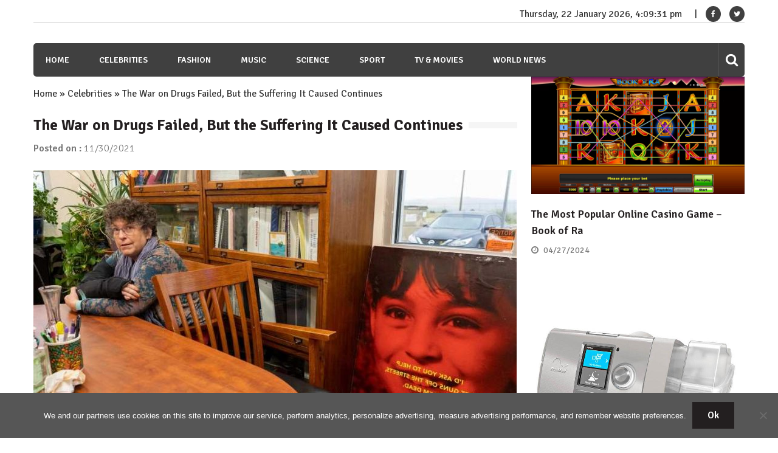

--- FILE ---
content_type: text/html; charset=UTF-8
request_url: https://wsbuzz.com/celebrities/the-war-on-drugs-failed-but-the-suffering-it-caused-continues/
body_size: 15298
content:
<!doctype html>
<html lang="en-US" itemscope="itemscope" itemtype="http://schema.org/Article">
<head>
	<meta charset="UTF-8">
	<meta name="viewport" content="width=device-width, initial-scale=1">
	<link rel="profile" href="https://gmpg.org/xfn/11">
	<meta name='robots' content='index, follow, max-image-preview:large, max-snippet:-1, max-video-preview:-1' />

	<!-- This site is optimized with the Yoast SEO plugin v21.8.1 - https://yoast.com/wordpress/plugins/seo/ -->
	<title>The War on Drugs Failed, But the Suffering It Caused Continues - WSBuzz.com</title>
	<link rel="canonical" href="https://wsbuzz.com/celebrities/the-war-on-drugs-failed-but-the-suffering-it-caused-continues/" />
	<meta property="og:locale" content="en_US" />
	<meta property="og:type" content="article" />
	<meta property="og:title" content="The War on Drugs Failed, But the Suffering It Caused Continues - WSBuzz.com" />
	<meta property="og:description" content="This is a companion piece to our story, &#8220;A DEA Raid Meant to Clean Up a New Mexico Town. Instead, It Made Everything Worse,&#8221; about the ramifications of a 1999 raid in&nbsp;Chimay&oacute;, New Mexico. Both stories were originally published by&nbsp;Searchlight New Mexico&nbsp;and..." />
	<meta property="og:url" content="https://wsbuzz.com/celebrities/the-war-on-drugs-failed-but-the-suffering-it-caused-continues/" />
	<meta property="og:site_name" content="WSBuzz.com" />
	<meta property="article:publisher" content="https://www.facebook.com/WomansBuzz/" />
	<meta property="article:published_time" content="2021-11-30T16:50:24+00:00" />
	<meta name="author" content="William" />
	<meta name="twitter:card" content="summary_large_image" />
	<meta name="twitter:image" content="https://wsbuzz.com/wp-content/uploads/2021/11/The-War-on-Drugs-Failed-But-the-Suffering-It-Caused-Continues.jpg" />
	<meta name="twitter:creator" content="@WomansBuzz" />
	<meta name="twitter:site" content="@WomansBuzz" />
	<meta name="twitter:label1" content="Written by" />
	<meta name="twitter:data1" content="William" />
	<meta name="twitter:label2" content="Est. reading time" />
	<meta name="twitter:data2" content="4 minutes" />
	<script type="application/ld+json" class="yoast-schema-graph">{"@context":"https://schema.org","@graph":[{"@type":"WebPage","@id":"https://wsbuzz.com/celebrities/the-war-on-drugs-failed-but-the-suffering-it-caused-continues/","url":"https://wsbuzz.com/celebrities/the-war-on-drugs-failed-but-the-suffering-it-caused-continues/","name":"The War on Drugs Failed, But the Suffering It Caused Continues - WSBuzz.com","isPartOf":{"@id":"https://wsbuzz.com/#website"},"primaryImageOfPage":{"@id":"https://wsbuzz.com/celebrities/the-war-on-drugs-failed-but-the-suffering-it-caused-continues/#primaryimage"},"image":{"@id":"https://wsbuzz.com/celebrities/the-war-on-drugs-failed-but-the-suffering-it-caused-continues/#primaryimage"},"thumbnailUrl":"https://wsbuzz.com/wp-content/uploads/2021/11/The-War-on-Drugs-Failed-But-the-Suffering-It-Caused-Continues.jpg","datePublished":"2021-11-30T16:50:24+00:00","dateModified":"2021-11-30T16:50:24+00:00","author":{"@id":"https://wsbuzz.com/#/schema/person/a7778cc76f6db32f571e23a07c5ca186"},"breadcrumb":{"@id":"https://wsbuzz.com/celebrities/the-war-on-drugs-failed-but-the-suffering-it-caused-continues/#breadcrumb"},"inLanguage":"en-US","potentialAction":[{"@type":"ReadAction","target":["https://wsbuzz.com/celebrities/the-war-on-drugs-failed-but-the-suffering-it-caused-continues/"]}]},{"@type":"ImageObject","inLanguage":"en-US","@id":"https://wsbuzz.com/celebrities/the-war-on-drugs-failed-but-the-suffering-it-caused-continues/#primaryimage","url":"https://wsbuzz.com/wp-content/uploads/2021/11/The-War-on-Drugs-Failed-But-the-Suffering-It-Caused-Continues.jpg","contentUrl":"https://wsbuzz.com/wp-content/uploads/2021/11/The-War-on-Drugs-Failed-But-the-Suffering-It-Caused-Continues.jpg","width":900,"height":600},{"@type":"BreadcrumbList","@id":"https://wsbuzz.com/celebrities/the-war-on-drugs-failed-but-the-suffering-it-caused-continues/#breadcrumb","itemListElement":[{"@type":"ListItem","position":1,"name":"Home","item":"https://wsbuzz.com/"},{"@type":"ListItem","position":2,"name":"Celebrities","item":"https://wsbuzz.com/category/celebrities/"},{"@type":"ListItem","position":3,"name":"The War on Drugs Failed, But the Suffering It Caused Continues"}]},{"@type":"WebSite","@id":"https://wsbuzz.com/#website","url":"https://wsbuzz.com/","name":"WSBuzz.com","description":"WomanS Buzz. Hot News!","potentialAction":[{"@type":"SearchAction","target":{"@type":"EntryPoint","urlTemplate":"https://wsbuzz.com/?s={search_term_string}"},"query-input":"required name=search_term_string"}],"inLanguage":"en-US"},{"@type":"Person","@id":"https://wsbuzz.com/#/schema/person/a7778cc76f6db32f571e23a07c5ca186","name":"William","image":{"@type":"ImageObject","inLanguage":"en-US","@id":"https://wsbuzz.com/#/schema/person/image/","url":"https://secure.gravatar.com/avatar/80ca60356ddf63835e3001ed04b8392a?s=96&d=identicon&r=g","contentUrl":"https://secure.gravatar.com/avatar/80ca60356ddf63835e3001ed04b8392a?s=96&d=identicon&r=g","caption":"William"}}]}</script>
	<!-- / Yoast SEO plugin. -->


<link rel='dns-prefetch' href='//fonts.googleapis.com' />
<link rel="alternate" type="application/rss+xml" title="WSBuzz.com &raquo; Feed" href="https://wsbuzz.com/feed/" />
<link rel="alternate" type="application/rss+xml" title="WSBuzz.com &raquo; Comments Feed" href="https://wsbuzz.com/comments/feed/" />
<script type="text/javascript">
window._wpemojiSettings = {"baseUrl":"https:\/\/s.w.org\/images\/core\/emoji\/14.0.0\/72x72\/","ext":".png","svgUrl":"https:\/\/s.w.org\/images\/core\/emoji\/14.0.0\/svg\/","svgExt":".svg","source":{"concatemoji":"https:\/\/wsbuzz.com\/wp-includes\/js\/wp-emoji-release.min.js?ver=b0230e91a54ca7c47964dd02ce0d568b"}};
/*! This file is auto-generated */
!function(e,a,t){var n,r,o,i=a.createElement("canvas"),p=i.getContext&&i.getContext("2d");function s(e,t){p.clearRect(0,0,i.width,i.height),p.fillText(e,0,0);e=i.toDataURL();return p.clearRect(0,0,i.width,i.height),p.fillText(t,0,0),e===i.toDataURL()}function c(e){var t=a.createElement("script");t.src=e,t.defer=t.type="text/javascript",a.getElementsByTagName("head")[0].appendChild(t)}for(o=Array("flag","emoji"),t.supports={everything:!0,everythingExceptFlag:!0},r=0;r<o.length;r++)t.supports[o[r]]=function(e){if(p&&p.fillText)switch(p.textBaseline="top",p.font="600 32px Arial",e){case"flag":return s("\ud83c\udff3\ufe0f\u200d\u26a7\ufe0f","\ud83c\udff3\ufe0f\u200b\u26a7\ufe0f")?!1:!s("\ud83c\uddfa\ud83c\uddf3","\ud83c\uddfa\u200b\ud83c\uddf3")&&!s("\ud83c\udff4\udb40\udc67\udb40\udc62\udb40\udc65\udb40\udc6e\udb40\udc67\udb40\udc7f","\ud83c\udff4\u200b\udb40\udc67\u200b\udb40\udc62\u200b\udb40\udc65\u200b\udb40\udc6e\u200b\udb40\udc67\u200b\udb40\udc7f");case"emoji":return!s("\ud83e\udef1\ud83c\udffb\u200d\ud83e\udef2\ud83c\udfff","\ud83e\udef1\ud83c\udffb\u200b\ud83e\udef2\ud83c\udfff")}return!1}(o[r]),t.supports.everything=t.supports.everything&&t.supports[o[r]],"flag"!==o[r]&&(t.supports.everythingExceptFlag=t.supports.everythingExceptFlag&&t.supports[o[r]]);t.supports.everythingExceptFlag=t.supports.everythingExceptFlag&&!t.supports.flag,t.DOMReady=!1,t.readyCallback=function(){t.DOMReady=!0},t.supports.everything||(n=function(){t.readyCallback()},a.addEventListener?(a.addEventListener("DOMContentLoaded",n,!1),e.addEventListener("load",n,!1)):(e.attachEvent("onload",n),a.attachEvent("onreadystatechange",function(){"complete"===a.readyState&&t.readyCallback()})),(e=t.source||{}).concatemoji?c(e.concatemoji):e.wpemoji&&e.twemoji&&(c(e.twemoji),c(e.wpemoji)))}(window,document,window._wpemojiSettings);
</script>
<style type="text/css">
img.wp-smiley,
img.emoji {
	display: inline !important;
	border: none !important;
	box-shadow: none !important;
	height: 1em !important;
	width: 1em !important;
	margin: 0 0.07em !important;
	vertical-align: -0.1em !important;
	background: none !important;
	padding: 0 !important;
}
</style>
	<link rel='stylesheet' id='wp-block-library-css' href='https://wsbuzz.com/wp-includes/css/dist/block-library/style.min.css?ver=b0230e91a54ca7c47964dd02ce0d568b' type='text/css' media='all' />
<link rel='stylesheet' id='classic-theme-styles-css' href='https://wsbuzz.com/wp-includes/css/classic-themes.min.css?ver=b0230e91a54ca7c47964dd02ce0d568b' type='text/css' media='all' />
<style id='global-styles-inline-css' type='text/css'>
body{--wp--preset--color--black: #000000;--wp--preset--color--cyan-bluish-gray: #abb8c3;--wp--preset--color--white: #ffffff;--wp--preset--color--pale-pink: #f78da7;--wp--preset--color--vivid-red: #cf2e2e;--wp--preset--color--luminous-vivid-orange: #ff6900;--wp--preset--color--luminous-vivid-amber: #fcb900;--wp--preset--color--light-green-cyan: #7bdcb5;--wp--preset--color--vivid-green-cyan: #00d084;--wp--preset--color--pale-cyan-blue: #8ed1fc;--wp--preset--color--vivid-cyan-blue: #0693e3;--wp--preset--color--vivid-purple: #9b51e0;--wp--preset--gradient--vivid-cyan-blue-to-vivid-purple: linear-gradient(135deg,rgba(6,147,227,1) 0%,rgb(155,81,224) 100%);--wp--preset--gradient--light-green-cyan-to-vivid-green-cyan: linear-gradient(135deg,rgb(122,220,180) 0%,rgb(0,208,130) 100%);--wp--preset--gradient--luminous-vivid-amber-to-luminous-vivid-orange: linear-gradient(135deg,rgba(252,185,0,1) 0%,rgba(255,105,0,1) 100%);--wp--preset--gradient--luminous-vivid-orange-to-vivid-red: linear-gradient(135deg,rgba(255,105,0,1) 0%,rgb(207,46,46) 100%);--wp--preset--gradient--very-light-gray-to-cyan-bluish-gray: linear-gradient(135deg,rgb(238,238,238) 0%,rgb(169,184,195) 100%);--wp--preset--gradient--cool-to-warm-spectrum: linear-gradient(135deg,rgb(74,234,220) 0%,rgb(151,120,209) 20%,rgb(207,42,186) 40%,rgb(238,44,130) 60%,rgb(251,105,98) 80%,rgb(254,248,76) 100%);--wp--preset--gradient--blush-light-purple: linear-gradient(135deg,rgb(255,206,236) 0%,rgb(152,150,240) 100%);--wp--preset--gradient--blush-bordeaux: linear-gradient(135deg,rgb(254,205,165) 0%,rgb(254,45,45) 50%,rgb(107,0,62) 100%);--wp--preset--gradient--luminous-dusk: linear-gradient(135deg,rgb(255,203,112) 0%,rgb(199,81,192) 50%,rgb(65,88,208) 100%);--wp--preset--gradient--pale-ocean: linear-gradient(135deg,rgb(255,245,203) 0%,rgb(182,227,212) 50%,rgb(51,167,181) 100%);--wp--preset--gradient--electric-grass: linear-gradient(135deg,rgb(202,248,128) 0%,rgb(113,206,126) 100%);--wp--preset--gradient--midnight: linear-gradient(135deg,rgb(2,3,129) 0%,rgb(40,116,252) 100%);--wp--preset--duotone--dark-grayscale: url('#wp-duotone-dark-grayscale');--wp--preset--duotone--grayscale: url('#wp-duotone-grayscale');--wp--preset--duotone--purple-yellow: url('#wp-duotone-purple-yellow');--wp--preset--duotone--blue-red: url('#wp-duotone-blue-red');--wp--preset--duotone--midnight: url('#wp-duotone-midnight');--wp--preset--duotone--magenta-yellow: url('#wp-duotone-magenta-yellow');--wp--preset--duotone--purple-green: url('#wp-duotone-purple-green');--wp--preset--duotone--blue-orange: url('#wp-duotone-blue-orange');--wp--preset--font-size--small: 13px;--wp--preset--font-size--medium: 20px;--wp--preset--font-size--large: 36px;--wp--preset--font-size--x-large: 42px;--wp--preset--spacing--20: 0.44rem;--wp--preset--spacing--30: 0.67rem;--wp--preset--spacing--40: 1rem;--wp--preset--spacing--50: 1.5rem;--wp--preset--spacing--60: 2.25rem;--wp--preset--spacing--70: 3.38rem;--wp--preset--spacing--80: 5.06rem;--wp--preset--shadow--natural: 6px 6px 9px rgba(0, 0, 0, 0.2);--wp--preset--shadow--deep: 12px 12px 50px rgba(0, 0, 0, 0.4);--wp--preset--shadow--sharp: 6px 6px 0px rgba(0, 0, 0, 0.2);--wp--preset--shadow--outlined: 6px 6px 0px -3px rgba(255, 255, 255, 1), 6px 6px rgba(0, 0, 0, 1);--wp--preset--shadow--crisp: 6px 6px 0px rgba(0, 0, 0, 1);}:where(.is-layout-flex){gap: 0.5em;}body .is-layout-flow > .alignleft{float: left;margin-inline-start: 0;margin-inline-end: 2em;}body .is-layout-flow > .alignright{float: right;margin-inline-start: 2em;margin-inline-end: 0;}body .is-layout-flow > .aligncenter{margin-left: auto !important;margin-right: auto !important;}body .is-layout-constrained > .alignleft{float: left;margin-inline-start: 0;margin-inline-end: 2em;}body .is-layout-constrained > .alignright{float: right;margin-inline-start: 2em;margin-inline-end: 0;}body .is-layout-constrained > .aligncenter{margin-left: auto !important;margin-right: auto !important;}body .is-layout-constrained > :where(:not(.alignleft):not(.alignright):not(.alignfull)){max-width: var(--wp--style--global--content-size);margin-left: auto !important;margin-right: auto !important;}body .is-layout-constrained > .alignwide{max-width: var(--wp--style--global--wide-size);}body .is-layout-flex{display: flex;}body .is-layout-flex{flex-wrap: wrap;align-items: center;}body .is-layout-flex > *{margin: 0;}:where(.wp-block-columns.is-layout-flex){gap: 2em;}.has-black-color{color: var(--wp--preset--color--black) !important;}.has-cyan-bluish-gray-color{color: var(--wp--preset--color--cyan-bluish-gray) !important;}.has-white-color{color: var(--wp--preset--color--white) !important;}.has-pale-pink-color{color: var(--wp--preset--color--pale-pink) !important;}.has-vivid-red-color{color: var(--wp--preset--color--vivid-red) !important;}.has-luminous-vivid-orange-color{color: var(--wp--preset--color--luminous-vivid-orange) !important;}.has-luminous-vivid-amber-color{color: var(--wp--preset--color--luminous-vivid-amber) !important;}.has-light-green-cyan-color{color: var(--wp--preset--color--light-green-cyan) !important;}.has-vivid-green-cyan-color{color: var(--wp--preset--color--vivid-green-cyan) !important;}.has-pale-cyan-blue-color{color: var(--wp--preset--color--pale-cyan-blue) !important;}.has-vivid-cyan-blue-color{color: var(--wp--preset--color--vivid-cyan-blue) !important;}.has-vivid-purple-color{color: var(--wp--preset--color--vivid-purple) !important;}.has-black-background-color{background-color: var(--wp--preset--color--black) !important;}.has-cyan-bluish-gray-background-color{background-color: var(--wp--preset--color--cyan-bluish-gray) !important;}.has-white-background-color{background-color: var(--wp--preset--color--white) !important;}.has-pale-pink-background-color{background-color: var(--wp--preset--color--pale-pink) !important;}.has-vivid-red-background-color{background-color: var(--wp--preset--color--vivid-red) !important;}.has-luminous-vivid-orange-background-color{background-color: var(--wp--preset--color--luminous-vivid-orange) !important;}.has-luminous-vivid-amber-background-color{background-color: var(--wp--preset--color--luminous-vivid-amber) !important;}.has-light-green-cyan-background-color{background-color: var(--wp--preset--color--light-green-cyan) !important;}.has-vivid-green-cyan-background-color{background-color: var(--wp--preset--color--vivid-green-cyan) !important;}.has-pale-cyan-blue-background-color{background-color: var(--wp--preset--color--pale-cyan-blue) !important;}.has-vivid-cyan-blue-background-color{background-color: var(--wp--preset--color--vivid-cyan-blue) !important;}.has-vivid-purple-background-color{background-color: var(--wp--preset--color--vivid-purple) !important;}.has-black-border-color{border-color: var(--wp--preset--color--black) !important;}.has-cyan-bluish-gray-border-color{border-color: var(--wp--preset--color--cyan-bluish-gray) !important;}.has-white-border-color{border-color: var(--wp--preset--color--white) !important;}.has-pale-pink-border-color{border-color: var(--wp--preset--color--pale-pink) !important;}.has-vivid-red-border-color{border-color: var(--wp--preset--color--vivid-red) !important;}.has-luminous-vivid-orange-border-color{border-color: var(--wp--preset--color--luminous-vivid-orange) !important;}.has-luminous-vivid-amber-border-color{border-color: var(--wp--preset--color--luminous-vivid-amber) !important;}.has-light-green-cyan-border-color{border-color: var(--wp--preset--color--light-green-cyan) !important;}.has-vivid-green-cyan-border-color{border-color: var(--wp--preset--color--vivid-green-cyan) !important;}.has-pale-cyan-blue-border-color{border-color: var(--wp--preset--color--pale-cyan-blue) !important;}.has-vivid-cyan-blue-border-color{border-color: var(--wp--preset--color--vivid-cyan-blue) !important;}.has-vivid-purple-border-color{border-color: var(--wp--preset--color--vivid-purple) !important;}.has-vivid-cyan-blue-to-vivid-purple-gradient-background{background: var(--wp--preset--gradient--vivid-cyan-blue-to-vivid-purple) !important;}.has-light-green-cyan-to-vivid-green-cyan-gradient-background{background: var(--wp--preset--gradient--light-green-cyan-to-vivid-green-cyan) !important;}.has-luminous-vivid-amber-to-luminous-vivid-orange-gradient-background{background: var(--wp--preset--gradient--luminous-vivid-amber-to-luminous-vivid-orange) !important;}.has-luminous-vivid-orange-to-vivid-red-gradient-background{background: var(--wp--preset--gradient--luminous-vivid-orange-to-vivid-red) !important;}.has-very-light-gray-to-cyan-bluish-gray-gradient-background{background: var(--wp--preset--gradient--very-light-gray-to-cyan-bluish-gray) !important;}.has-cool-to-warm-spectrum-gradient-background{background: var(--wp--preset--gradient--cool-to-warm-spectrum) !important;}.has-blush-light-purple-gradient-background{background: var(--wp--preset--gradient--blush-light-purple) !important;}.has-blush-bordeaux-gradient-background{background: var(--wp--preset--gradient--blush-bordeaux) !important;}.has-luminous-dusk-gradient-background{background: var(--wp--preset--gradient--luminous-dusk) !important;}.has-pale-ocean-gradient-background{background: var(--wp--preset--gradient--pale-ocean) !important;}.has-electric-grass-gradient-background{background: var(--wp--preset--gradient--electric-grass) !important;}.has-midnight-gradient-background{background: var(--wp--preset--gradient--midnight) !important;}.has-small-font-size{font-size: var(--wp--preset--font-size--small) !important;}.has-medium-font-size{font-size: var(--wp--preset--font-size--medium) !important;}.has-large-font-size{font-size: var(--wp--preset--font-size--large) !important;}.has-x-large-font-size{font-size: var(--wp--preset--font-size--x-large) !important;}
.wp-block-navigation a:where(:not(.wp-element-button)){color: inherit;}
:where(.wp-block-columns.is-layout-flex){gap: 2em;}
.wp-block-pullquote{font-size: 1.5em;line-height: 1.6;}
</style>
<link rel='stylesheet' id='cookie-notice-front-css' href='https://wsbuzz.com/wp-content/plugins/cookie-notice/css/front.min.css?ver=2.5.11' type='text/css' media='all' />
<link rel='stylesheet' id='font-awesome-css' href='https://wsbuzz.com/wp-content/themes/editorialmag/assets/library/font-awesome/css/font-awesome.min.css?ver=b0230e91a54ca7c47964dd02ce0d568b' type='text/css' media='all' />
<link rel='stylesheet' id='lightslider-css' href='https://wsbuzz.com/wp-content/themes/editorialmag/assets/library/lightslider/css/lightslider.min.css?ver=b0230e91a54ca7c47964dd02ce0d568b' type='text/css' media='all' />
<link rel='stylesheet' id='editorialmag-style-css' href='https://wsbuzz.com/wp-content/themes/editorialmag/style.css?ver=b0230e91a54ca7c47964dd02ce0d568b' type='text/css' media='all' />
<link rel='stylesheet' id='editorialmag-responsive-css' href='https://wsbuzz.com/wp-content/themes/editorialmag/assets/css/responsive.css?ver=b0230e91a54ca7c47964dd02ce0d568b' type='text/css' media='all' />
<link rel='stylesheet' id='editorialmag-fonts-css' href='https://fonts.googleapis.com/css?family=Signika+Negative%3A300%2C400%2C600%2C700%7COpen+Sans%3A400%2C300%2C300italic%2C400italic%2C600%2C600italic%2C700%2C700italic&#038;subset=latin%2Clatin-ext&#038;ver=1.0.3' type='text/css' media='all' />
<style id='rocket-lazyload-inline-css' type='text/css'>
.rll-youtube-player{position:relative;padding-bottom:56.23%;height:0;overflow:hidden;max-width:100%;}.rll-youtube-player:focus-within{outline: 2px solid currentColor;outline-offset: 5px;}.rll-youtube-player iframe{position:absolute;top:0;left:0;width:100%;height:100%;z-index:100;background:0 0}.rll-youtube-player img{bottom:0;display:block;left:0;margin:auto;max-width:100%;width:100%;position:absolute;right:0;top:0;border:none;height:auto;-webkit-transition:.4s all;-moz-transition:.4s all;transition:.4s all}.rll-youtube-player img:hover{-webkit-filter:brightness(75%)}.rll-youtube-player .play{height:100%;width:100%;left:0;top:0;position:absolute;background:url(https://wsbuzz.com/wp-content/plugins/rocket-lazy-load/assets/img/youtube.png) no-repeat center;background-color: transparent !important;cursor:pointer;border:none;}
</style>
<script type='text/javascript' id='cookie-notice-front-js-before'>
var cnArgs = {"ajaxUrl":"https:\/\/wsbuzz.com\/wp-admin\/admin-ajax.php","nonce":"5d593e9456","hideEffect":"fade","position":"bottom","onScroll":false,"onScrollOffset":100,"onClick":false,"cookieName":"cookie_notice_accepted","cookieTime":31536000,"cookieTimeRejected":2592000,"globalCookie":false,"redirection":false,"cache":true,"revokeCookies":false,"revokeCookiesOpt":"automatic"};
</script>
<script type='text/javascript' src='https://wsbuzz.com/wp-content/plugins/cookie-notice/js/front.min.js?ver=2.5.11' id='cookie-notice-front-js'></script>
<script type='text/javascript' src='https://wsbuzz.com/wp-includes/js/jquery/jquery.min.js?ver=3.6.4' id='jquery-core-js'></script>
<script type='text/javascript' src='https://wsbuzz.com/wp-includes/js/jquery/jquery-migrate.min.js?ver=3.4.0' id='jquery-migrate-js'></script>
<!--[if lt IE 9]>
<script type='text/javascript' src='https://wsbuzz.com/wp-content/themes/editorialmag/assets/library/html5shiv/html5shiv.min.js?ver=1.0.3' id='html5-js'></script>
<![endif]-->
<!--[if lt IE 9]>
<script type='text/javascript' src='https://wsbuzz.com/wp-content/themes/editorialmag/assets/library/respond/respond.min.js?ver=1.0.3' id='respond-js'></script>
<![endif]-->
<link rel="https://api.w.org/" href="https://wsbuzz.com/wp-json/" /><link rel="alternate" type="application/json" href="https://wsbuzz.com/wp-json/wp/v2/posts/623151" /><link rel="EditURI" type="application/rsd+xml" title="RSD" href="https://wsbuzz.com/xmlrpc.php?rsd" />
<link rel="alternate" type="application/json+oembed" href="https://wsbuzz.com/wp-json/oembed/1.0/embed?url=https%3A%2F%2Fwsbuzz.com%2Fcelebrities%2Fthe-war-on-drugs-failed-but-the-suffering-it-caused-continues%2F" />
<link rel="alternate" type="text/xml+oembed" href="https://wsbuzz.com/wp-json/oembed/1.0/embed?url=https%3A%2F%2Fwsbuzz.com%2Fcelebrities%2Fthe-war-on-drugs-failed-but-the-suffering-it-caused-continues%2F&#038;format=xml" />
		<style type="text/css">
					.site-title,
			.site-description {
				position: absolute;
				clip: rect(1px, 1px, 1px, 1px);
			}
				</style>
		<script async src="https://pagead2.googlesyndication.com/pagead/js/adsbygoogle.js?client=ca-pub-1201891205018270"
     crossorigin="anonymous"></script>

<script type="text/javascript">
  window._taboola = window._taboola || [];
  _taboola.push({article:'auto'});
  !function (e, f, u, i) {
    if (!document.getElementById(i)){
      e.async = 1;
      e.src = u;
      e.id = i;
      f.parentNode.insertBefore(e, f);
    }
  }(document.createElement('script'),
  document.getElementsByTagName('script')[0],
  '//cdn.taboola.com/libtrc/clickbaza-usd-network/loader.js',
  'tb_loader_script');
  if(window.performance && typeof window.performance.mark == 'function')
    {window.performance.mark('tbl_ic');}
</script><noscript><style id="rocket-lazyload-nojs-css">.rll-youtube-player, [data-lazy-src]{display:none !important;}</style></noscript></head>

<body data-rsssl=1 class="post-template-default single single-post postid-623151 single-format-standard cookies-not-set">

<div id="page" class="site">
	<a class="skip-link screen-reader-text" href="#content">Skip to content</a>

	
	<header id="masthead" class="site-header header-bgimg " itemscope="itemscope" itemtype="http://schema.org/WPHeader">
		<div class="sticky-menu">
			<div class="sparkle-wrapper">
				<nav class="main-navigation">
					<div class="toggle-button">
						<span class="toggle-bar1"></span>
						<span class="toggle-bar2"></span>
						<span class="toggle-bar3"></span>
					</div>
					<div class="nav-menu">
						<div class="menu-menu-1-container"><ul id="primary-menu" class="menu"><li id="menu-item-347997" class="menu-item menu-item-type-post_type menu-item-object-page menu-item-home menu-item-347997"><a href="https://wsbuzz.com/">Home</a></li>
<li id="menu-item-244" class="menu-item menu-item-type-taxonomy menu-item-object-category current-post-ancestor current-menu-parent current-post-parent menu-item-244"><a href="https://wsbuzz.com/category/celebrities/">Celebrities</a></li>
<li id="menu-item-245" class="menu-item menu-item-type-taxonomy menu-item-object-category menu-item-245"><a href="https://wsbuzz.com/category/fashion/">Fashion</a></li>
<li id="menu-item-246" class="menu-item menu-item-type-taxonomy menu-item-object-category menu-item-246"><a href="https://wsbuzz.com/category/music/">Music</a></li>
<li id="menu-item-248" class="menu-item menu-item-type-taxonomy menu-item-object-category menu-item-248"><a href="https://wsbuzz.com/category/science/">Science</a></li>
<li id="menu-item-249" class="menu-item menu-item-type-taxonomy menu-item-object-category menu-item-249"><a href="https://wsbuzz.com/category/sport/">Sport</a></li>
<li id="menu-item-250" class="menu-item menu-item-type-taxonomy menu-item-object-category menu-item-250"><a href="https://wsbuzz.com/category/tv-movies/">TV &#038; Movies</a></li>
<li id="menu-item-251" class="menu-item menu-item-type-taxonomy menu-item-object-category menu-item-251"><a href="https://wsbuzz.com/category/world-news/">World News</a></li>
</ul></div>					</div>
				</nav>
			</div>
		</div><!-- STICKY MENU -->

		<div class="top-header">
			<div class="sparkle-wrapper">
				<div class="top-right">
					<div class="date-time"></div>
					<div class="temprature">
																			<a href="https://www.facebook.com/WomansBuzz/" target="_blank">
								<i class="icofont fa fa-facebook"></i>
							</a>
													<a href="https://twitter.com/WomansBuzz" target="_blank">
								<i class="icofont fa fa-twitter"></i>
							</a>
											</div>
				</div>
			</div>
		</div> <!-- TOP HEADER -->
		<div class="bottom-header">
			<div class="sparkle-wrapper">
				<div class="site-logo site-branding">
										<h1 class="site-title">
						<a href="https://wsbuzz.com/" rel="home">
							WSBuzz.com						</a>
					</h1>
												<p class="site-description">
								WomanS Buzz. Hot News!							</p>
										
				</div> <!-- .site-branding -->

				<div class="header-ad-section">
									</div>
			</div>
		</div> <!-- BOTTOM HEADER -->

		<div class="nav-wrap nav-left-align">
			<div class="sparkle-wrapper">
				<nav class="main-navigation">
					<div class="toggle-button">
						<span class="toggle-bar1"></span>
						<span class="toggle-bar2"></span>
						<span class="toggle-bar3"></span>
					</div>
					<div class="nav-menu">
						<div class="menu-menu-1-container"><ul id="primary-menu" class="menu"><li class="menu-item menu-item-type-post_type menu-item-object-page menu-item-home menu-item-347997"><a href="https://wsbuzz.com/">Home</a></li>
<li class="menu-item menu-item-type-taxonomy menu-item-object-category current-post-ancestor current-menu-parent current-post-parent menu-item-244"><a href="https://wsbuzz.com/category/celebrities/">Celebrities</a></li>
<li class="menu-item menu-item-type-taxonomy menu-item-object-category menu-item-245"><a href="https://wsbuzz.com/category/fashion/">Fashion</a></li>
<li class="menu-item menu-item-type-taxonomy menu-item-object-category menu-item-246"><a href="https://wsbuzz.com/category/music/">Music</a></li>
<li class="menu-item menu-item-type-taxonomy menu-item-object-category menu-item-248"><a href="https://wsbuzz.com/category/science/">Science</a></li>
<li class="menu-item menu-item-type-taxonomy menu-item-object-category menu-item-249"><a href="https://wsbuzz.com/category/sport/">Sport</a></li>
<li class="menu-item menu-item-type-taxonomy menu-item-object-category menu-item-250"><a href="https://wsbuzz.com/category/tv-movies/">TV &#038; Movies</a></li>
<li class="menu-item menu-item-type-taxonomy menu-item-object-category menu-item-251"><a href="https://wsbuzz.com/category/world-news/">World News</a></li>
</ul></div>					</div>
				</nav>

				<div class="nav-icon-wrap">
					<div class="search-wrap">
						<i class="icofont fa fa-search"></i>
						<div class="search-form-wrap">
							<form role="search" method="get" class="search-form" action="https://wsbuzz.com/">
				<label>
					<span class="screen-reader-text">Search for:</span>
					<input type="search" class="search-field" placeholder="Search &hellip;" value="" name="s" />
				</label>
				<input type="submit" class="search-submit" value="Search" />
			</form>						</div>
					</div>
					<!-- <div class="header-cart">
						<i class="icofont icofont-cart"></i>
						<span class="cart-title"></span>
					</div> -->
				</div>
			</div>
		</div> <!-- MAIN NAVIGATION -->
	</header>

		
	<div id="content" class="site-content">

	<div class="home-right-side">
		<div class="sparkle-wrapper">
			<div id="primary" class="home-main-content content-area">
				<main id="main" class="site-main">
				<p id="breadcrumbs"><span><span><a href="https://wsbuzz.com/">Home</a></span> » <span><a href="https://wsbuzz.com/category/celebrities/">Celebrities</a></span> » <span class="breadcrumb_last" aria-current="page">The War on Drugs Failed, But the Suffering It Caused Continues</span></span></p>					<header class="page-header">
						<h1 class="page-title"><span>The War on Drugs Failed, But the Suffering It Caused Continues</span></h1>					</header><!-- .page-header -->
					<article id="post-623151" class="post-623151 post type-post status-publish format-standard has-post-thumbnail hentry category-celebrities">
	<header class="entry-header">
		<div class="entry-meta">
			<span class="posted-on">
				Posted on : <a href="https://wsbuzz.com/celebrities/the-war-on-drugs-failed-but-the-suffering-it-caused-continues/">11/30/2021</a>
			</span>
		</div><!-- .entry-meta -->
	</header><!-- .entry-header -->

	<div class="entry-content">		
				    <figure class="nosidebar-image">
		        <img src="data:image/svg+xml,%3Csvg%20xmlns='http://www.w3.org/2000/svg'%20viewBox='0%200%200%200'%3E%3C/svg%3E" alt="The War on Drugs Failed, But the Suffering It Caused Continues" data-lazy-src="https://wsbuzz.com/wp-content/uploads/2021/11/The-War-on-Drugs-Failed-But-the-Suffering-It-Caused-Continues-795x385.jpg"><noscript><img src="https://wsbuzz.com/wp-content/uploads/2021/11/The-War-on-Drugs-Failed-But-the-Suffering-It-Caused-Continues-795x385.jpg" alt="The War on Drugs Failed, But the Suffering It Caused Continues"></noscript>
		    </figure>
				
		<div class="colorful-cat"><a href="https://wsbuzz.com/category/celebrities/"  rel="category tag">Celebrities</a>&nbsp;</div>
		<p><i>This is a companion piece to our story, &#8220;</i>A DEA Raid Meant to Clean Up a New Mexico Town. Instead, It Made Everything Worse,<i>&#8221; about the ramifications of a 1999 raid in&nbsp;Chimay&oacute;, New Mexico. Both stories were originally published by&nbsp;</i>Searchlight New Mexico<i>&nbsp;and published here as part of an ongoing collaboration with Rolling Stone.</i></p>
<p>It&rsquo;s almost a clich&eacute; to say the war on drugs has been an abysmal failure. &ldquo;It was not designed to be helpful or compassionate or even solutions-based,&rdquo; said Emily Kaltenbach, senior director of criminal legal and policing reform at the Drug Policy Alliance. &ldquo;From the beginning, it was a war on class and race.&rdquo; Drug arrests in America are universally credited with creating mass incarceration for poor people of color. From 1980 to 2019, the number of Americans jailed for drug offenses soared from 40,900 to 430,926 and cost an estimated $1 trillion.</p>
<p><h4>Related Stories</h4>
<h5 class="c-related__caption t-bold">A DEA Raid Meant to Clean Up a New Mexico Town. Instead, It Made Everything Worse</h5>
<h5 class="c-related__caption t-bold">Purdue Pharma&#039;s Bankruptcy Plan Is Approved, Allowing the Sackler Family to Escape Legal Accountability for the Opioid Crisis</h5>
<h4>Related Stories</h4>
<p><img decoding="async" class="aligncenter" src="data:image/svg+xml,%3Csvg%20xmlns='http://www.w3.org/2000/svg'%20viewBox='0%200%200%200'%3E%3C/svg%3E" class="c-crop__img wp-post-image" data-lazy-src="https://www.rollingstone.com/wp-content/uploads/2018/06/rs-243509-ali-america.jpg?resize=1800,1200&#038;w=1800"><noscript><img decoding="async" class="aligncenter" src="https://www.rollingstone.com/wp-content/uploads/2018/06/rs-243509-ali-america.jpg?resize=1800,1200&amp;w=1800" class="c-crop__img wp-post-image"></noscript></p>
<h5 class="c-related__caption t-bold">Muhammad Ali: 4 Ways He Changed America</h5>
<h5 class="c-related__caption t-bold">20 Overlooked Bob Dylan Classics</h5>
</p>
<p>Close to 80 percent of federal and 60 percent of state prisoners who are incarcerated for drug offenses are Black or Latino, the vast majority of them for nonviolent crimes like possession or small-time dealing to support their habit.</p>
<p>In the backdrop, New Mexico, like other places, suffers from a perennial lack of quality treatment programs. A 2018 study found that 134,378 people in the state &mdash; including 863 people in Rio Arriba County &mdash; needed substance-abuse treatment and didn&rsquo;t get it.</p>
<p>Meanwhile, the marketplace for drugs &mdash; both legal and illegal &mdash; continues to flourish in cities, rural areas and suburbs alike, shapeshifting to meet demand. &ldquo;Criminalization doesn&rsquo;t change behavior or get to the root of why people are selling or using drugs in the first place,&rdquo; Kaltenbach said.</p>
<p>Some people in the Chimay&oacute; bust say they weren&rsquo;t drug dealers. Corpentino Vigil, 56, said he&rsquo;d never even used drugs until he was behind bars. (Illicit drugs are common in many lockups.) He&rsquo;d pleaded guilty to dealing cocaine despite being innocent of the charges, Vigil said shortly before his death in September, of an undisclosed illness. He cycled in and out of the criminal justice system for the next two decades. Before the bust, he&rsquo;d been a custodian at Chimay&oacute; Elementary School, a school bus driver and a boys basketball coach. Afterward, he found it impossible to get back on his feet. &ldquo;Ever since then, I&rsquo;ve been in trouble,&rdquo; he said.</p>
<p>Chimay&oacute; has been in trouble, too. It sought help for its addiction problem all those years ago, and in return it received armed interference and a reputation as &ldquo;the poster child&rdquo; for the rural war on drugs, as Lauren Reichelt, director of Rio Arriba County&rsquo;s Health and Human Services Department, put it. Heroin was cast as a lone villain &mdash; a solitary killer on the loose. In truth, most fatal overdoses occurred because people were mixing multiple substances, such as heroin, alcohol, prescription opioids and benzos like Valium. Reichelt, who explored overdose data for a 2002 study, said that from 1991 to 2001, not a single accidental overdose death involved the presence of only one drug. Similar studies around the nation link the majority of overdose deaths to a combination of substances, both illegal and legal.</p>
<p>&ldquo;We didn&rsquo;t have a heroin problem,&rdquo; Reichelt said. &ldquo;We had an <em>addiction </em>problem. And the DOJ was completely overlooking the most easily accessible culprits &mdash; alcohol and pharmaceutical companies.&rdquo;</p>
<p>In fact, the late &rsquo;90s saw several area doctors lose their licenses because of overprescribing. (One was found to have prescribed 17,000 Percocets and 10,000 Valium pills to a single patient.) The loss of these &ldquo;pill mills&rdquo; created a complicated landscape of desperation just as black tar heroin was making its way to Northern New Mexico. Illicit drug use soared when access to legal drugs was cut off.</p>
<p>Reichelt recalled testifying at Sen. Pete Domenici&rsquo;s 1999 Senate hearing in Espa&ntilde;ola, a pivotal event in the lead-up to the bust. Before the hearing, an aide from Domenici&rsquo;s office visited her and sternly told her not to discuss anything but heroin, she said. &ldquo;It was like a scene out of Dr. Strangelove.&rdquo; One speaker at the hearing beseeched Domenici not to allow the war on drugs to become &ldquo;a war on our relatives.&rdquo; But in the end, that&rsquo;s what happened.</p>
<p>Source: <a href="https://www.rollingstone.com/culture/culture-news/war-on-drugs-addiction-heroin-1264399/" target="_blank" rel="noopener">Read Full Article</a></p>
<div class='code-block code-block-5' style='margin: 8px auto; text-align: center; display: block; clear: both;'>
<div id="taboola-below-article-thumbnails"></div>
<script type="text/javascript">
  window._taboola = window._taboola || [];
  _taboola.push({
    mode: 'alternating-thumbnails-a',
    container: 'taboola-below-article-thumbnails',
    placement: 'Below Article Thumbnails',
    target_type: 'mix'
  });
</script></div>
<!-- CONTENT END 2 -->
	</div><!-- .entry-content -->
</article><!-- #post-## -->


<nav class="navigation post-navigation">
	<div class="nav-links">
		<div class="nav-previous"><a href="https://wsbuzz.com/celebrities/travis-scotts-offer-to-fund-funeral-for-astroworld-victim-rejected/" rel="prev">Travis Scott&apos;s offer to fund funeral for Astroworld victim rejected</a></div><div class="nav-next"><a href="https://wsbuzz.com/celebrities/west-side-story-star-rita-moreno-89-wears-a-shimmering-black-gown/" rel="next">West Side Story star Rita Moreno, 89, wears a shimmering black gown</a></div>	</div>
</nav>

				</main><!-- #main -->
			</div><!-- #primary -->

					<section id="secondaryright" class="home-right-sidebar widget-area" role="complementary">
			<aside id="emag_magazine_grid_posts-8" class="widget clearfix emag_magazine_grid_posts">  
        <div class="news-with-grid-layout">
                        <div class="news-with-grid-layout-wrap clearfix">
                                    <div class="news-with-grid-block equalheight">
                                                    <figure>
                                <a href="https://wsbuzz.com/world-news/the-most-popular-online-casino-game-book-of-ra/"><img width="3078" height="1692" src="data:image/svg+xml,%3Csvg%20xmlns='http://www.w3.org/2000/svg'%20viewBox='0%200%203078%201692'%3E%3C/svg%3E" class="attachment-medium size-medium wp-post-image" alt="" decoding="async" data-lazy-srcset="https://wsbuzz.com/wp-content/uploads/2024/04/BoD01.png 3078w, https://wsbuzz.com/wp-content/uploads/2024/04/BoD01-768x422.png 768w, https://wsbuzz.com/wp-content/uploads/2024/04/BoD01-1536x844.png 1536w, https://wsbuzz.com/wp-content/uploads/2024/04/BoD01-2048x1126.png 2048w" data-lazy-sizes="(max-width: 3078px) 100vw, 3078px" data-lazy-src="https://wsbuzz.com/wp-content/uploads/2024/04/BoD01.png" /><noscript><img width="3078" height="1692" src="https://wsbuzz.com/wp-content/uploads/2024/04/BoD01.png" class="attachment-medium size-medium wp-post-image" alt="" decoding="async" loading="lazy" srcset="https://wsbuzz.com/wp-content/uploads/2024/04/BoD01.png 3078w, https://wsbuzz.com/wp-content/uploads/2024/04/BoD01-768x422.png 768w, https://wsbuzz.com/wp-content/uploads/2024/04/BoD01-1536x844.png 1536w, https://wsbuzz.com/wp-content/uploads/2024/04/BoD01-2048x1126.png 2048w" sizes="(max-width: 3078px) 100vw, 3078px" /></noscript></a>
                            </figure>
                                                <div class="news-content">
                            <h3 class="news-title">
                                <a href="https://wsbuzz.com/world-news/the-most-popular-online-casino-game-book-of-ra/">The Most Popular Online Casino Game &#8211; Book of Ra</a>
                            </h3>
                            <div class="news-block-footer">
                                <div class="news-date">
                                    <i class="icofont fa fa-clock-o"></i> <a href="https://wsbuzz.com/world-news/the-most-popular-online-casino-game-book-of-ra/">04/27/2024</a>
                                </div>
                            </div>
                        </div>
                    </div>
                                    <div class="news-with-grid-block equalheight">
                                                    <figure>
                                <a href="https://wsbuzz.com/world-news/comparison-and-advantages-of-different-types-of-cpap-sets/"><img width="700" height="700" src="data:image/svg+xml,%3Csvg%20xmlns='http://www.w3.org/2000/svg'%20viewBox='0%200%20700%20700'%3E%3C/svg%3E" class="attachment-medium size-medium wp-post-image" alt="" decoding="async" data-lazy-src="https://wsbuzz.com/wp-content/uploads/2024/04/4.jpe" /><noscript><img width="700" height="700" src="https://wsbuzz.com/wp-content/uploads/2024/04/4.jpe" class="attachment-medium size-medium wp-post-image" alt="" decoding="async" loading="lazy" /></noscript></a>
                            </figure>
                                                <div class="news-content">
                            <h3 class="news-title">
                                <a href="https://wsbuzz.com/world-news/comparison-and-advantages-of-different-types-of-cpap-sets/">Comparison and advantages of different types of CPAP sets.</a>
                            </h3>
                            <div class="news-block-footer">
                                <div class="news-date">
                                    <i class="icofont fa fa-clock-o"></i> <a href="https://wsbuzz.com/world-news/comparison-and-advantages-of-different-types-of-cpap-sets/">04/21/2024</a>
                                </div>
                            </div>
                        </div>
                    </div>
                                    <div class="news-with-grid-block equalheight">
                                                    <figure>
                                <a href="https://wsbuzz.com/science/british-seabirds-including-puffins-are-at-risk-of-extinction/"><img width="1200" height="675" src="data:image/svg+xml,%3Csvg%20xmlns='http://www.w3.org/2000/svg'%20viewBox='0%200%201200%20675'%3E%3C/svg%3E" class="attachment-medium size-medium wp-post-image" alt="" decoding="async" data-lazy-srcset="https://wsbuzz.com/wp-content/uploads/2023/12/British-seabirds-including-Puffins-are-at-risk-of-EXTINCTION.jpg 1200w, https://wsbuzz.com/wp-content/uploads/2023/12/British-seabirds-including-Puffins-are-at-risk-of-EXTINCTION-768x432.jpg 768w" data-lazy-sizes="(max-width: 1200px) 100vw, 1200px" data-lazy-src="https://wsbuzz.com/wp-content/uploads/2023/12/British-seabirds-including-Puffins-are-at-risk-of-EXTINCTION.jpg" /><noscript><img width="1200" height="675" src="https://wsbuzz.com/wp-content/uploads/2023/12/British-seabirds-including-Puffins-are-at-risk-of-EXTINCTION.jpg" class="attachment-medium size-medium wp-post-image" alt="" decoding="async" loading="lazy" srcset="https://wsbuzz.com/wp-content/uploads/2023/12/British-seabirds-including-Puffins-are-at-risk-of-EXTINCTION.jpg 1200w, https://wsbuzz.com/wp-content/uploads/2023/12/British-seabirds-including-Puffins-are-at-risk-of-EXTINCTION-768x432.jpg 768w" sizes="(max-width: 1200px) 100vw, 1200px" /></noscript></a>
                            </figure>
                                                <div class="news-content">
                            <h3 class="news-title">
                                <a href="https://wsbuzz.com/science/british-seabirds-including-puffins-are-at-risk-of-extinction/">British seabirds including Puffins are at risk of EXTINCTION</a>
                            </h3>
                            <div class="news-block-footer">
                                <div class="news-date">
                                    <i class="icofont fa fa-clock-o"></i> <a href="https://wsbuzz.com/science/british-seabirds-including-puffins-are-at-risk-of-extinction/">12/21/2023</a>
                                </div>
                            </div>
                        </div>
                    </div>
                               
            </div>
        </div> <!-- NEWS WITH GRID LAYOUT -->            
    </aside><aside id="emag_magazine_recent_posts-5" class="widget clearfix emag_magazine_recent_posts">  
                    <div class="widget-title">
                <span>Latest Post</span>
            </div>
                <div class="recent-news-wrap">
                            <div class="recent-news-block">
                                            <figure>
                            <a href="https://wsbuzz.com/celebrities/eg-store-expands-from-tehran-to-global-luxury-markets/"><img width="128" height="96" src="data:image/svg+xml,%3Csvg%20xmlns='http://www.w3.org/2000/svg'%20viewBox='0%200%20128%2096'%3E%3C/svg%3E" class="attachment-thumbnail size-thumbnail wp-post-image" alt="" decoding="async" data-lazy-srcset="https://wsbuzz.com/wp-content/uploads/2024/08/EG-Store-Expands-From-Tehran-to-Global-Luxury-Markets.jpeg 1000w, https://wsbuzz.com/wp-content/uploads/2024/08/EG-Store-Expands-From-Tehran-to-Global-Luxury-Markets-768x576.jpeg 768w" data-lazy-sizes="(max-width: 128px) 100vw, 128px" data-lazy-src="https://wsbuzz.com/wp-content/uploads/2024/08/EG-Store-Expands-From-Tehran-to-Global-Luxury-Markets.jpeg" /><noscript><img width="128" height="96" src="https://wsbuzz.com/wp-content/uploads/2024/08/EG-Store-Expands-From-Tehran-to-Global-Luxury-Markets.jpeg" class="attachment-thumbnail size-thumbnail wp-post-image" alt="" decoding="async" loading="lazy" srcset="https://wsbuzz.com/wp-content/uploads/2024/08/EG-Store-Expands-From-Tehran-to-Global-Luxury-Markets.jpeg 1000w, https://wsbuzz.com/wp-content/uploads/2024/08/EG-Store-Expands-From-Tehran-to-Global-Luxury-Markets-768x576.jpeg 768w" sizes="(max-width: 128px) 100vw, 128px" /></noscript></a>
                        </figure>
                                        <div class="recent-news-content">
                        <h3 class="news-title">
                            <a href="https://wsbuzz.com/celebrities/eg-store-expands-from-tehran-to-global-luxury-markets/">EG Store Expands: From Tehran to Global Luxury Markets</a>
                        </h3>
                        <div class="news-block-footer">
                            <div class="news-date">
                                <i class="icofont fa fa-clock-o"></i> <a href="https://wsbuzz.com/celebrities/eg-store-expands-from-tehran-to-global-luxury-markets/">08/19/2024</a>
                            </div>
                        </div>
                    </div>
                </div>
                            <div class="recent-news-block">
                                            <figure>
                            <a href="https://wsbuzz.com/world-news/the-most-popular-online-casino-game-book-of-ra/"><img width="128" height="70" src="data:image/svg+xml,%3Csvg%20xmlns='http://www.w3.org/2000/svg'%20viewBox='0%200%20128%2070'%3E%3C/svg%3E" class="attachment-thumbnail size-thumbnail wp-post-image" alt="" decoding="async" data-lazy-srcset="https://wsbuzz.com/wp-content/uploads/2024/04/BoD01.png 3078w, https://wsbuzz.com/wp-content/uploads/2024/04/BoD01-768x422.png 768w, https://wsbuzz.com/wp-content/uploads/2024/04/BoD01-1536x844.png 1536w, https://wsbuzz.com/wp-content/uploads/2024/04/BoD01-2048x1126.png 2048w" data-lazy-sizes="(max-width: 128px) 100vw, 128px" data-lazy-src="https://wsbuzz.com/wp-content/uploads/2024/04/BoD01.png" /><noscript><img width="128" height="70" src="https://wsbuzz.com/wp-content/uploads/2024/04/BoD01.png" class="attachment-thumbnail size-thumbnail wp-post-image" alt="" decoding="async" loading="lazy" srcset="https://wsbuzz.com/wp-content/uploads/2024/04/BoD01.png 3078w, https://wsbuzz.com/wp-content/uploads/2024/04/BoD01-768x422.png 768w, https://wsbuzz.com/wp-content/uploads/2024/04/BoD01-1536x844.png 1536w, https://wsbuzz.com/wp-content/uploads/2024/04/BoD01-2048x1126.png 2048w" sizes="(max-width: 128px) 100vw, 128px" /></noscript></a>
                        </figure>
                                        <div class="recent-news-content">
                        <h3 class="news-title">
                            <a href="https://wsbuzz.com/world-news/the-most-popular-online-casino-game-book-of-ra/">The Most Popular Online Casino Game &#8211; Book of Ra</a>
                        </h3>
                        <div class="news-block-footer">
                            <div class="news-date">
                                <i class="icofont fa fa-clock-o"></i> <a href="https://wsbuzz.com/world-news/the-most-popular-online-casino-game-book-of-ra/">04/27/2024</a>
                            </div>
                        </div>
                    </div>
                </div>
                            <div class="recent-news-block">
                                            <figure>
                            <a href="https://wsbuzz.com/world-news/comparison-and-advantages-of-different-types-of-cpap-sets/"><img width="96" height="96" src="data:image/svg+xml,%3Csvg%20xmlns='http://www.w3.org/2000/svg'%20viewBox='0%200%2096%2096'%3E%3C/svg%3E" class="attachment-thumbnail size-thumbnail wp-post-image" alt="" decoding="async" data-lazy-src="https://wsbuzz.com/wp-content/uploads/2024/04/4.jpe" /><noscript><img width="96" height="96" src="https://wsbuzz.com/wp-content/uploads/2024/04/4.jpe" class="attachment-thumbnail size-thumbnail wp-post-image" alt="" decoding="async" loading="lazy" /></noscript></a>
                        </figure>
                                        <div class="recent-news-content">
                        <h3 class="news-title">
                            <a href="https://wsbuzz.com/world-news/comparison-and-advantages-of-different-types-of-cpap-sets/">Comparison and advantages of different types of CPAP sets.</a>
                        </h3>
                        <div class="news-block-footer">
                            <div class="news-date">
                                <i class="icofont fa fa-clock-o"></i> <a href="https://wsbuzz.com/world-news/comparison-and-advantages-of-different-types-of-cpap-sets/">04/21/2024</a>
                            </div>
                        </div>
                    </div>
                </div>
                            <div class="recent-news-block">
                                            <figure>
                            <a href="https://wsbuzz.com/science/british-seabirds-including-puffins-are-at-risk-of-extinction/"><img width="128" height="72" src="data:image/svg+xml,%3Csvg%20xmlns='http://www.w3.org/2000/svg'%20viewBox='0%200%20128%2072'%3E%3C/svg%3E" class="attachment-thumbnail size-thumbnail wp-post-image" alt="" decoding="async" data-lazy-srcset="https://wsbuzz.com/wp-content/uploads/2023/12/British-seabirds-including-Puffins-are-at-risk-of-EXTINCTION.jpg 1200w, https://wsbuzz.com/wp-content/uploads/2023/12/British-seabirds-including-Puffins-are-at-risk-of-EXTINCTION-768x432.jpg 768w" data-lazy-sizes="(max-width: 128px) 100vw, 128px" data-lazy-src="https://wsbuzz.com/wp-content/uploads/2023/12/British-seabirds-including-Puffins-are-at-risk-of-EXTINCTION.jpg" /><noscript><img width="128" height="72" src="https://wsbuzz.com/wp-content/uploads/2023/12/British-seabirds-including-Puffins-are-at-risk-of-EXTINCTION.jpg" class="attachment-thumbnail size-thumbnail wp-post-image" alt="" decoding="async" loading="lazy" srcset="https://wsbuzz.com/wp-content/uploads/2023/12/British-seabirds-including-Puffins-are-at-risk-of-EXTINCTION.jpg 1200w, https://wsbuzz.com/wp-content/uploads/2023/12/British-seabirds-including-Puffins-are-at-risk-of-EXTINCTION-768x432.jpg 768w" sizes="(max-width: 128px) 100vw, 128px" /></noscript></a>
                        </figure>
                                        <div class="recent-news-content">
                        <h3 class="news-title">
                            <a href="https://wsbuzz.com/science/british-seabirds-including-puffins-are-at-risk-of-extinction/">British seabirds including Puffins are at risk of EXTINCTION</a>
                        </h3>
                        <div class="news-block-footer">
                            <div class="news-date">
                                <i class="icofont fa fa-clock-o"></i> <a href="https://wsbuzz.com/science/british-seabirds-including-puffins-are-at-risk-of-extinction/">12/21/2023</a>
                            </div>
                        </div>
                    </div>
                </div>
                       
        </div>         
    </aside><aside id="emag_magazine_grid_posts-10" class="widget clearfix emag_magazine_grid_posts">  
        <div class="news-with-grid-layout">
                            <div class="widget-title">
                    <span>Best News</span>
                </div>
                        <div class="news-with-grid-layout-wrap clearfix">
                                    <div class="news-with-grid-block equalheight">
                                                    <figure>
                                <a href="https://wsbuzz.com/celebrities/eg-store-expands-from-tehran-to-global-luxury-markets/"><img width="1000" height="750" src="data:image/svg+xml,%3Csvg%20xmlns='http://www.w3.org/2000/svg'%20viewBox='0%200%201000%20750'%3E%3C/svg%3E" class="attachment-medium size-medium wp-post-image" alt="" decoding="async" data-lazy-srcset="https://wsbuzz.com/wp-content/uploads/2024/08/EG-Store-Expands-From-Tehran-to-Global-Luxury-Markets.jpeg 1000w, https://wsbuzz.com/wp-content/uploads/2024/08/EG-Store-Expands-From-Tehran-to-Global-Luxury-Markets-768x576.jpeg 768w" data-lazy-sizes="(max-width: 1000px) 100vw, 1000px" data-lazy-src="https://wsbuzz.com/wp-content/uploads/2024/08/EG-Store-Expands-From-Tehran-to-Global-Luxury-Markets.jpeg" /><noscript><img width="1000" height="750" src="https://wsbuzz.com/wp-content/uploads/2024/08/EG-Store-Expands-From-Tehran-to-Global-Luxury-Markets.jpeg" class="attachment-medium size-medium wp-post-image" alt="" decoding="async" loading="lazy" srcset="https://wsbuzz.com/wp-content/uploads/2024/08/EG-Store-Expands-From-Tehran-to-Global-Luxury-Markets.jpeg 1000w, https://wsbuzz.com/wp-content/uploads/2024/08/EG-Store-Expands-From-Tehran-to-Global-Luxury-Markets-768x576.jpeg 768w" sizes="(max-width: 1000px) 100vw, 1000px" /></noscript></a>
                            </figure>
                                                <div class="news-content">
                            <h3 class="news-title">
                                <a href="https://wsbuzz.com/celebrities/eg-store-expands-from-tehran-to-global-luxury-markets/">EG Store Expands: From Tehran to Global Luxury Markets</a>
                            </h3>
                            <div class="news-block-footer">
                                <div class="news-date">
                                    <i class="icofont fa fa-clock-o"></i> <a href="https://wsbuzz.com/celebrities/eg-store-expands-from-tehran-to-global-luxury-markets/">08/19/2024</a>
                                </div>
                            </div>
                        </div>
                    </div>
                                    <div class="news-with-grid-block equalheight">
                                                    <figure>
                                <a href="https://wsbuzz.com/fashion/aldi-is-selling-a-dupe-of-la-prairie-wrinkle-reducing-face-serum-for-over-600-cheaper-the-sun/"><img width="1000" height="666" src="data:image/svg+xml,%3Csvg%20xmlns='http://www.w3.org/2000/svg'%20viewBox='0%200%201000%20666'%3E%3C/svg%3E" class="attachment-medium size-medium wp-post-image" alt="" decoding="async" data-lazy-srcset="https://wsbuzz.com/wp-content/uploads/2023/12/Aldi-is-selling-a-dupe-of-La-Prairie-wrinkle-reducing-face-serum-for-over-600-cheaper-The-Sun.jpg 1000w, https://wsbuzz.com/wp-content/uploads/2023/12/Aldi-is-selling-a-dupe-of-La-Prairie-wrinkle-reducing-face-serum-for-over-600-cheaper-The-Sun-768x511.jpg 768w" data-lazy-sizes="(max-width: 1000px) 100vw, 1000px" data-lazy-src="https://wsbuzz.com/wp-content/uploads/2023/12/Aldi-is-selling-a-dupe-of-La-Prairie-wrinkle-reducing-face-serum-for-over-600-cheaper-The-Sun.jpg" /><noscript><img width="1000" height="666" src="https://wsbuzz.com/wp-content/uploads/2023/12/Aldi-is-selling-a-dupe-of-La-Prairie-wrinkle-reducing-face-serum-for-over-600-cheaper-The-Sun.jpg" class="attachment-medium size-medium wp-post-image" alt="" decoding="async" loading="lazy" srcset="https://wsbuzz.com/wp-content/uploads/2023/12/Aldi-is-selling-a-dupe-of-La-Prairie-wrinkle-reducing-face-serum-for-over-600-cheaper-The-Sun.jpg 1000w, https://wsbuzz.com/wp-content/uploads/2023/12/Aldi-is-selling-a-dupe-of-La-Prairie-wrinkle-reducing-face-serum-for-over-600-cheaper-The-Sun-768x511.jpg 768w" sizes="(max-width: 1000px) 100vw, 1000px" /></noscript></a>
                            </figure>
                                                <div class="news-content">
                            <h3 class="news-title">
                                <a href="https://wsbuzz.com/fashion/aldi-is-selling-a-dupe-of-la-prairie-wrinkle-reducing-face-serum-for-over-600-cheaper-the-sun/">Aldi is selling a dupe of La Prairie wrinkle reducing face serum for over £600 cheaper | The Sun</a>
                            </h3>
                            <div class="news-block-footer">
                                <div class="news-date">
                                    <i class="icofont fa fa-clock-o"></i> <a href="https://wsbuzz.com/fashion/aldi-is-selling-a-dupe-of-la-prairie-wrinkle-reducing-face-serum-for-over-600-cheaper-the-sun/">12/21/2023</a>
                                </div>
                            </div>
                        </div>
                    </div>
                                    <div class="news-with-grid-block equalheight">
                                                    <figure>
                                <a href="https://wsbuzz.com/fashion/i-made-20k-in-a-year-doing-the-easiest-side-hustle-that-you-need-no-qualifications-for-you-get-to-play-with-puppies-the-sun/"><img width="1000" height="666" src="data:image/svg+xml,%3Csvg%20xmlns='http://www.w3.org/2000/svg'%20viewBox='0%200%201000%20666'%3E%3C/svg%3E" class="attachment-medium size-medium wp-post-image" alt="" decoding="async" data-lazy-srcset="https://wsbuzz.com/wp-content/uploads/2023/12/I-made-20k-in-a-year-doing-the-easiest-side-hustle-that-you-need-no-qualifications-for-you-get-to-play-with-puppies-The-Sun.jpg 1000w, https://wsbuzz.com/wp-content/uploads/2023/12/I-made-20k-in-a-year-doing-the-easiest-side-hustle-that-you-need-no-qualifications-for-you-get-to-play-with-puppies-The-Sun-768x511.jpg 768w" data-lazy-sizes="(max-width: 1000px) 100vw, 1000px" data-lazy-src="https://wsbuzz.com/wp-content/uploads/2023/12/I-made-20k-in-a-year-doing-the-easiest-side-hustle-that-you-need-no-qualifications-for-you-get-to-play-with-puppies-The-Sun.jpg" /><noscript><img width="1000" height="666" src="https://wsbuzz.com/wp-content/uploads/2023/12/I-made-20k-in-a-year-doing-the-easiest-side-hustle-that-you-need-no-qualifications-for-you-get-to-play-with-puppies-The-Sun.jpg" class="attachment-medium size-medium wp-post-image" alt="" decoding="async" loading="lazy" srcset="https://wsbuzz.com/wp-content/uploads/2023/12/I-made-20k-in-a-year-doing-the-easiest-side-hustle-that-you-need-no-qualifications-for-you-get-to-play-with-puppies-The-Sun.jpg 1000w, https://wsbuzz.com/wp-content/uploads/2023/12/I-made-20k-in-a-year-doing-the-easiest-side-hustle-that-you-need-no-qualifications-for-you-get-to-play-with-puppies-The-Sun-768x511.jpg 768w" sizes="(max-width: 1000px) 100vw, 1000px" /></noscript></a>
                            </figure>
                                                <div class="news-content">
                            <h3 class="news-title">
                                <a href="https://wsbuzz.com/fashion/i-made-20k-in-a-year-doing-the-easiest-side-hustle-that-you-need-no-qualifications-for-you-get-to-play-with-puppies-the-sun/">I made £20k in a year doing the easiest side hustle that you need no qualifications for &amp; you get to play with puppies | The Sun</a>
                            </h3>
                            <div class="news-block-footer">
                                <div class="news-date">
                                    <i class="icofont fa fa-clock-o"></i> <a href="https://wsbuzz.com/fashion/i-made-20k-in-a-year-doing-the-easiest-side-hustle-that-you-need-no-qualifications-for-you-get-to-play-with-puppies-the-sun/">12/21/2023</a>
                                </div>
                            </div>
                        </div>
                    </div>
                                    <div class="news-with-grid-block equalheight">
                                                    <figure>
                                <a href="https://wsbuzz.com/celebrities/tatler-princess-kate-became-the-queen-of-quiet-luxury-in-2023/"><img width="550" height="535" src="data:image/svg+xml,%3Csvg%20xmlns='http://www.w3.org/2000/svg'%20viewBox='0%200%20550%20535'%3E%3C/svg%3E" class="attachment-medium size-medium wp-post-image" alt="" decoding="async" data-lazy-src="https://wsbuzz.com/wp-content/uploads/2023/12/Tatler-Princess-Kate-became-the-‘queen-of-quiet-luxury-in-2023.jpg" /><noscript><img width="550" height="535" src="https://wsbuzz.com/wp-content/uploads/2023/12/Tatler-Princess-Kate-became-the-‘queen-of-quiet-luxury-in-2023.jpg" class="attachment-medium size-medium wp-post-image" alt="" decoding="async" loading="lazy" /></noscript></a>
                            </figure>
                                                <div class="news-content">
                            <h3 class="news-title">
                                <a href="https://wsbuzz.com/celebrities/tatler-princess-kate-became-the-queen-of-quiet-luxury-in-2023/">Tatler: Princess Kate became the &#8216;queen of quiet luxury&#8217; in 2023</a>
                            </h3>
                            <div class="news-block-footer">
                                <div class="news-date">
                                    <i class="icofont fa fa-clock-o"></i> <a href="https://wsbuzz.com/celebrities/tatler-princess-kate-became-the-queen-of-quiet-luxury-in-2023/">12/21/2023</a>
                                </div>
                            </div>
                        </div>
                    </div>
                               
            </div>
        </div> <!-- NEWS WITH GRID LAYOUT -->            
    </aside><aside id="custom_html-2" class="widget_text widget clearfix widget_custom_html"><div class="textwidget custom-html-widget"><!-- Start of StatCounter Code for Default Guide -->
<script type="text/javascript">
var sc_project=11425309; 
var sc_invisible=0; 
var sc_security="d6b873d4"; 
var scJsHost = (("https:" == document.location.protocol) ?
"https://secure." : "http://www.");
document.write("<sc"+"ript type='text/javascript' src='" +
scJsHost+
"statcounter.com/counter/counter.js'></"+"script>");
</script>
<noscript><div class="statcounter"><a title="free web stats" href="http://statcounter.com/" target="_blank" rel="noopener"><img
class="statcounter"
src="//c.statcounter.com/11425309/0/d6b873d4/0/" alt="free
web stats"></a></div></noscript>
<!-- End of StatCounter Code for Default Guide --></div></aside>		</section><!-- #secondary -->
	<!-- SIDEBAR -->
		</div>
	</div>

	</div><!-- #content -->

			<footer id="colophon" class="site-footer" itemscope="itemscope" itemtype="http://schema.org/WPFooter">
							<div class="footer-social">
					<div class="sparkle-wrapper">
													<div class="footer-social-block">
								<a href="https://www.facebook.com/WomansBuzz/" class="facebook">
									<i class="icofont fa fa-facebook"></i>
									<div class="footer-social-content">
										Facebook										<span class="social-sub-title">Like us on facebook</span>
									</div>
								</a>
							</div>
													<div class="footer-social-block">
								<a href="https://twitter.com/WomansBuzz" class="twitter">
									<i class="icofont fa fa-twitter"></i>
									<div class="footer-social-content">
										Twitter										<span class="social-sub-title">Tweet us on twitter</span>
									</div>
								</a>
							</div>
											</div>
				</div>
			
			<!-- Main Footer Area -->
						<div class="copyright-footer">
				<div class="sparkle-wrapper">
					<div class="copyright-block">
						Copyright  &copy; 2026 WSBuzz.com					</div>
					<div class="theme-author-block">
					</div>
				</div>
			</div>

			<div class="scroll-to-top">
				<i class="icofont fa fa-angle-up"></i>
			</div>
		</footer>
	
</div><!-- #page -->

<script type='text/javascript' src='https://wsbuzz.com/wp-content/themes/editorialmag/assets/library/lightslider/js/lightslider.min.js?ver=1.0.3' id='lightslider-js'></script>
<script type='text/javascript' src='https://wsbuzz.com/wp-includes/js/imagesloaded.min.js?ver=4.1.4' id='imagesloaded-js'></script>
<script type='text/javascript' src='https://wsbuzz.com/wp-content/themes/editorialmag/assets/js/navigation.js?ver=20151215' id='editorialmag-navigation-js'></script>
<script type='text/javascript' src='https://wsbuzz.com/wp-content/themes/editorialmag/assets/js/skip-link-focus-fix.js?ver=20151215' id='editorialmag-skip-link-focus-fix-js'></script>
<script type='text/javascript' src='https://wsbuzz.com/wp-content/themes/editorialmag/assets/library/theia-sticky-sidebar/js/theia-sticky-sidebar.min.js?ver=1.0.3' id='theia-sticky-sidebar-js'></script>
<script type='text/javascript' src='https://wsbuzz.com/wp-content/themes/editorialmag/assets/library/jquery-match-height/js/jquery.matchHeight-min.js?ver=1.0.3' id='jquery-matchHeight-js'></script>
<script type='text/javascript' src='https://wsbuzz.com/wp-includes/js/dist/vendor/moment.min.js?ver=2.29.4' id='moment-js'></script>
<script type='text/javascript' id='moment-js-after'>
moment.updateLocale( 'en_US', {"months":["January","February","March","April","May","June","July","August","September","October","November","December"],"monthsShort":["Jan","Feb","Mar","Apr","May","Jun","Jul","Aug","Sep","Oct","Nov","Dec"],"weekdays":["Sunday","Monday","Tuesday","Wednesday","Thursday","Friday","Saturday"],"weekdaysShort":["Sun","Mon","Tue","Wed","Thu","Fri","Sat"],"week":{"dow":1},"longDateFormat":{"LT":"H:i","LTS":null,"L":null,"LL":"m\/d\/Y","LLL":"F j, Y g:i a","LLLL":null}} );
</script>
<script type='text/javascript' src='https://wsbuzz.com/wp-includes/js/masonry.min.js?ver=4.2.2' id='masonry-js'></script>
<script type='text/javascript' src='https://wsbuzz.com/wp-content/themes/editorialmag/assets/js/editorialmag-custom.js?ver=1.0.3' id='editorialmag-custom-js'></script>

		<!-- Cookie Notice plugin v2.5.11 by Hu-manity.co https://hu-manity.co/ -->
		<div id="cookie-notice" role="dialog" class="cookie-notice-hidden cookie-revoke-hidden cn-position-bottom" aria-label="Cookie Notice" style="background-color: rgba(86,86,86,1);"><div class="cookie-notice-container" style="color: #fff"><span id="cn-notice-text" class="cn-text-container">We and our partners use cookies on this site to improve our service, perform analytics, personalize advertising, measure advertising performance, and remember website preferences.</span><span id="cn-notice-buttons" class="cn-buttons-container"><button id="cn-accept-cookie" data-cookie-set="accept" class="cn-set-cookie cn-button cn-button-custom button" aria-label="Ok">Ok</button></span><button type="button" id="cn-close-notice" data-cookie-set="accept" class="cn-close-icon" aria-label="No"></button></div>
			
		</div>
		<!-- / Cookie Notice plugin --><script type="text/javascript">
  window._taboola = window._taboola || [];
  _taboola.push({flush: true});
</script><script>window.lazyLoadOptions = [{
                elements_selector: "img[data-lazy-src],.rocket-lazyload,iframe[data-lazy-src]",
                data_src: "lazy-src",
                data_srcset: "lazy-srcset",
                data_sizes: "lazy-sizes",
                class_loading: "lazyloading",
                class_loaded: "lazyloaded",
                threshold: 300,
                callback_loaded: function(element) {
                    if ( element.tagName === "IFRAME" && element.dataset.rocketLazyload == "fitvidscompatible" ) {
                        if (element.classList.contains("lazyloaded") ) {
                            if (typeof window.jQuery != "undefined") {
                                if (jQuery.fn.fitVids) {
                                    jQuery(element).parent().fitVids();
                                }
                            }
                        }
                    }
                }},{
				elements_selector: ".rocket-lazyload",
				data_src: "lazy-src",
				data_srcset: "lazy-srcset",
				data_sizes: "lazy-sizes",
				class_loading: "lazyloading",
				class_loaded: "lazyloaded",
				threshold: 300,
			}];
        window.addEventListener('LazyLoad::Initialized', function (e) {
            var lazyLoadInstance = e.detail.instance;

            if (window.MutationObserver) {
                var observer = new MutationObserver(function(mutations) {
                    var image_count = 0;
                    var iframe_count = 0;
                    var rocketlazy_count = 0;

                    mutations.forEach(function(mutation) {
                        for (var i = 0; i < mutation.addedNodes.length; i++) {
                            if (typeof mutation.addedNodes[i].getElementsByTagName !== 'function') {
                                continue;
                            }

                            if (typeof mutation.addedNodes[i].getElementsByClassName !== 'function') {
                                continue;
                            }

                            images = mutation.addedNodes[i].getElementsByTagName('img');
                            is_image = mutation.addedNodes[i].tagName == "IMG";
                            iframes = mutation.addedNodes[i].getElementsByTagName('iframe');
                            is_iframe = mutation.addedNodes[i].tagName == "IFRAME";
                            rocket_lazy = mutation.addedNodes[i].getElementsByClassName('rocket-lazyload');

                            image_count += images.length;
			                iframe_count += iframes.length;
			                rocketlazy_count += rocket_lazy.length;

                            if(is_image){
                                image_count += 1;
                            }

                            if(is_iframe){
                                iframe_count += 1;
                            }
                        }
                    } );

                    if(image_count > 0 || iframe_count > 0 || rocketlazy_count > 0){
                        lazyLoadInstance.update();
                    }
                } );

                var b      = document.getElementsByTagName("body")[0];
                var config = { childList: true, subtree: true };

                observer.observe(b, config);
            }
        }, false);</script><script data-no-minify="1" async src="https://wsbuzz.com/wp-content/plugins/rocket-lazy-load/assets/js/16.1/lazyload.min.js"></script><script>function lazyLoadThumb(e,alt,l){var t='<img loading="lazy" src="https://i.ytimg.com/vi/ID/hqdefault.jpg" alt="" width="480" height="360">',a='<button class="play" aria-label="play Youtube video"></button>';if(l){t=t.replace('data-lazy-','');t=t.replace('loading="lazy"','');t=t.replace(/<noscript>.*?<\/noscript>/g,'');}t=t.replace('alt=""','alt="'+alt+'"');return t.replace("ID",e)+a}function lazyLoadYoutubeIframe(){var e=document.createElement("iframe"),t="ID?autoplay=1";t+=0===this.parentNode.dataset.query.length?"":"&"+this.parentNode.dataset.query;e.setAttribute("src",t.replace("ID",this.parentNode.dataset.src)),e.setAttribute("frameborder","0"),e.setAttribute("allowfullscreen","1"),e.setAttribute("allow","accelerometer; autoplay; encrypted-media; gyroscope; picture-in-picture"),this.parentNode.parentNode.replaceChild(e,this.parentNode)}document.addEventListener("DOMContentLoaded",function(){var exclusions=[];var e,t,p,u,l,a=document.getElementsByClassName("rll-youtube-player");for(t=0;t<a.length;t++)(e=document.createElement("div")),(u='https://i.ytimg.com/vi/ID/hqdefault.jpg'),(u=u.replace('ID',a[t].dataset.id)),(l=exclusions.some(exclusion=>u.includes(exclusion))),e.setAttribute("data-id",a[t].dataset.id),e.setAttribute("data-query",a[t].dataset.query),e.setAttribute("data-src",a[t].dataset.src),(e.innerHTML=lazyLoadThumb(a[t].dataset.id,a[t].dataset.alt,l)),a[t].appendChild(e),(p=e.querySelector(".play")),(p.onclick=lazyLoadYoutubeIframe)});</script>
<script defer src="https://static.cloudflareinsights.com/beacon.min.js/vcd15cbe7772f49c399c6a5babf22c1241717689176015" integrity="sha512-ZpsOmlRQV6y907TI0dKBHq9Md29nnaEIPlkf84rnaERnq6zvWvPUqr2ft8M1aS28oN72PdrCzSjY4U6VaAw1EQ==" data-cf-beacon='{"version":"2024.11.0","token":"e4b810e1c6544ea39907db26cc23f354","r":1,"server_timing":{"name":{"cfCacheStatus":true,"cfEdge":true,"cfExtPri":true,"cfL4":true,"cfOrigin":true,"cfSpeedBrain":true},"location_startswith":null}}' crossorigin="anonymous"></script>
</body>
</html>

<!-- Cache served by Simple Cache - Last modified: Thu, 22 Jan 2026 16:09:26 GMT -->


--- FILE ---
content_type: text/html; charset=utf-8
request_url: https://www.google.com/recaptcha/api2/aframe
body_size: 266
content:
<!DOCTYPE HTML><html><head><meta http-equiv="content-type" content="text/html; charset=UTF-8"></head><body><script nonce="C6m396lFeyxsbwSbEPwZIA">/** Anti-fraud and anti-abuse applications only. See google.com/recaptcha */ try{var clients={'sodar':'https://pagead2.googlesyndication.com/pagead/sodar?'};window.addEventListener("message",function(a){try{if(a.source===window.parent){var b=JSON.parse(a.data);var c=clients[b['id']];if(c){var d=document.createElement('img');d.src=c+b['params']+'&rc='+(localStorage.getItem("rc::a")?sessionStorage.getItem("rc::b"):"");window.document.body.appendChild(d);sessionStorage.setItem("rc::e",parseInt(sessionStorage.getItem("rc::e")||0)+1);localStorage.setItem("rc::h",'1769098169806');}}}catch(b){}});window.parent.postMessage("_grecaptcha_ready", "*");}catch(b){}</script></body></html>